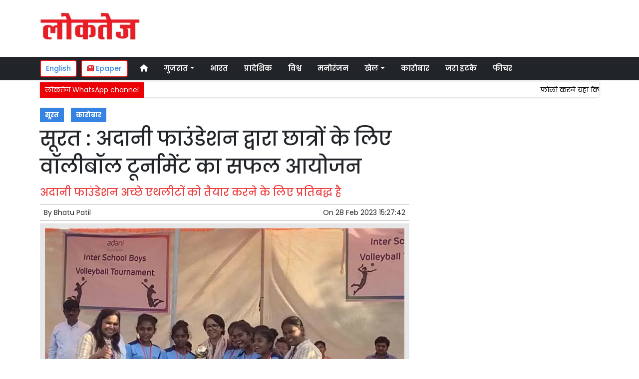

--- FILE ---
content_type: text/html; charset=UTF-8
request_url: https://www.loktej.com/article/90098/successful-organization-of-volleyball-tournament-for-students-by-surat-adani
body_size: 12509
content:
<!DOCTYPE html>   <html lang="hi">     <head>         <meta charset="UTF-8" />                   <meta http-equiv="Content-Type" content="text/html; charset=UTF-8" />                      <meta name="viewport" content="width=device-width, initial-scale=1">         <meta name="csrf-param" content="_csrf"> <meta name="csrf-token" content="AetmL7wA1y3rSAIxQNwH2AU91dryqgoh1ahRNmvdfHZ03xAWxkLjGox5UlAp5XHvcmuktLCYYnS42wAOCO0KAg==">         <title>सूरत : अदानी फाउंडेशन द्वारा छात्रों के लिए वॉलीबॉल टूर्नामेंट का सफल आयोजन  | Loktej सूरत, कारोबार News - Loktej</title>                  <!-- <link href="/resources//3rdparty/fontawesome-free-5.2.0-web/css/all.min.css" rel="Stylesheet" /> -->         <!-- <link href="/resources//3rdparty/fontawesome-free-5.15.4-web/css/all.min.css" rel="Stylesheet" /> -->                                    <meta property="og:locale" content="hi_IN"> <meta name="twitter:card" content="summary_large_image"> <meta name="description" content="भरूच जिले के नेत्रंग तहसिल में प्राथमिक विद्यालय के छात्रों के लिए वॉलीबॉल टूर्नामेंट आयोजित"> <meta name="keywords" content="Loktej News, सूरत, कारोबार News,Surat, Adani Foundation,सूरत, कारोबार"> <meta property="og:type" content="article"> <meta property="og:title" content="सूरत : अदानी फाउंडेशन द्वारा छात्रों के लिए वॉलीबॉल टूर्नामेंट का सफल आयोजन"> <meta property="og:description" content="भरूच जिले के नेत्रंग तहसिल में प्राथमिक विद्यालय के छात्रों के लिए वॉलीबॉल टूर्नामेंट आयोजित"> <meta property="og:image:alt" content="सूरत : अदानी फाउंडेशन द्वारा छात्रों के लिए वॉलीबॉल टूर्नामेंट का सफल आयोजन"> <meta property="twitter:url" content="https://www.loktej.com/article/90098/successful-organization-of-volleyball-tournament-for-students-by-surat-adani"> <meta name="twitter:title" content="सूरत : अदानी फाउंडेशन द्वारा छात्रों के लिए वॉलीबॉल टूर्नामेंट का सफल आयोजन"> <meta name="twitter:description" content="भरूच जिले के नेत्रंग तहसिल में प्राथमिक विद्यालय के छात्रों के लिए वॉलीबॉल टूर्नामेंट आयोजित"> <meta property="og:image" content="https://www.loktej.com/media-webp/c600x315/2023-02/story-28022023-b10.jpg"> <meta property="og:image:width" content="600"> <meta property="og:image:height" content="315"> <meta property="og:image:type" content="image/jpeg"> <meta name="twitter:image" content="https://www.loktej.com/media-webp/c876x438/2023-02/story-28022023-b10.jpg"> <meta property="article:modified_time" content="2023-02-28T15:27:42+05:30"> <meta name="twitter:label1" content="Est. reading time"> <meta name="twitter:data1" content="4 minutes"> <meta name="twitter:label2" content="Written By"> <meta name="twitter:data2" content="Bhatu Patil"> <meta property="og:url" content="https://www.loktej.com/article/90098/successful-organization-of-volleyball-tournament-for-students-by-surat-adani"> <link href="https://www.loktej.com/manifest.json" rel="manifest"> <link href="https://www.loktej.com/media-webp/2022-12/favicon.png" rel="icon"> <link type="application/rss+xml" href="https://www.loktej.com/rss" title="RSS Feed" rel="alternate"> <link href="https://www.loktej.com/article/90098/successful-organization-of-volleyball-tournament-for-students-by-surat-adani" rel="canonical"> <link href="https://fonts.googleapis.com" rel="DNS-prefetch"> <link href="https://fonts.googleapis.com" rel="preconnect"> <link href="https://fonts.gstatic.com" rel="dns-prefetch"> <link href="https://fonts.gstatic.com" rel="preconnect" crossorigin> <link href="https://fonts.googleapis.com/css?display=swap&amp;family=Poppins:regular,500,600,700|Poppins:regular,500,600,700" rel="preload" as="style" onload="this.onload=null;this.rel=&#039;stylesheet&#039;"> <link href="/resources//3rdparty/fontawesome-free-6.4.2-web/css/all.min.css" rel="prefetch" as="style" onload="this.onload=null;this.rel=&#039;stylesheet&#039;"> <link href="/assets/www.loktej.com-b.1.8.stylesheet.1717521200.css" rel="stylesheet"> <style>                    .socialwidget .format3 .twitter i{                     color:black !important;                   }                    .socialwidget .format1 .twitter,                    .socialwidget .format2 .twitter,                    .sharewidget .format1 .shareit.twitter,                    .sharewidget .format3 .shareit.twitter{                     background:black !important;                   }                                      .sharewidget .format2 .shareit.twitter{                     border-color:black !important;                     color:black !important;                   }                    .sharewidget .format2 .shareit.twitter:hover{                     background:black !important;                     color:white !important;                   }                    .share-clip-icons a:nth-child(2){                     background:black !important;                   }                                      </style>    <script type="application/ld+json">{"@context":"https:\/\/schema.org","@graph":[{"@type":"NewsMediaOrganization","name":"Loktej","email":"admin@example.com","url":"https:\/\/www.loktej.com\/","sameAs":["https:\/\/www.facebook.com\/LoktejOnline\/","https:\/\/twitter.com\/loktej","https:\/\/www.instagram.com\/loktejonline","https:\/\/www.youtube.com\/c\/loktejonline"],"@id":"https:\/\/www.loktej.com\/#organization"},{"@type":"BreadcrumbList","itemListElement":[{"@type":"ListItem","position":1,"name":"Home","item":"https:\/\/www.loktej.com\/"},{"@type":"ListItem","position":2,"name":"सूरत : अदानी फाउंडेशन द्वारा छात्रों के लिए वॉलीबॉल टूर्नामेंट का सफल आयोजन","item":"https:\/\/www.loktej.com\/article\/90098\/successful-organization-of-volleyball-tournament-for-students-by-surat-adani"}],"@id":"https:\/\/www.loktej.com\/article\/90098\/successful-organization-of-volleyball-tournament-for-students-by-surat-adani\/#breadcrumb"},{"@type":"WebSite","url":"https:\/\/www.loktej.com\/","inLanguage":"hi","publisher":{"@id":"https:\/\/www.loktej.com\/#organization"},"@id":"https:\/\/www.loktej.com\/#website"},{"@type":"WebPage","name":"सूरत : अदानी फाउंडेशन द्वारा छात्रों के लिए वॉलीबॉल टूर्नामेंट का सफल आयोजन  | Loktej सूरत, कारोबार News","url":"https:\/\/www.loktej.com\/article\/90098\/successful-organization-of-volleyball-tournament-for-students-by-surat-adani","inLanguage":"hi","potentialAction":{"@type":"ReadAction","target":"https:\/\/www.loktej.com\/article\/90098\/successful-organization-of-volleyball-tournament-for-students-by-surat-adani"},"publisher":{"@id":"https:\/\/www.loktej.com\/#organization"},"breadcrumb":{"@id":"https:\/\/www.loktej.com\/article\/90098\/successful-organization-of-volleyball-tournament-for-students-by-surat-adani\/#breadcrumb"},"isPartOf":{"@id":"https:\/\/www.loktej.com\/#website"},"primaryImageOfPage":{"@id":"https:\/\/www.loktej.com\/article\/90098\/successful-organization-of-volleyball-tournament-for-students-by-surat-adani\/#image"},"@id":"https:\/\/www.loktej.com\/article\/90098\/successful-organization-of-volleyball-tournament-for-students-by-surat-adani\/#webpage"},{"@type":"ImageObject","caption":"सूरत : अदानी फाउंडेशन द्वारा छात्रों के लिए वॉलीबॉल टूर्नामेंट का सफल आयोजन  | Loktej सूरत, कारोबार News","url":"https:\/\/www.loktej.com\/article\/90098\/successful-organization-of-volleyball-tournament-for-students-by-surat-adani","contentUrl":"https:\/\/www.loktej.com\/media\/2023-02\/story-28022023-b10.jpg","@id":"https:\/\/www.loktej.com\/article\/90098\/successful-organization-of-volleyball-tournament-for-students-by-surat-adani\/#image"},{"@type":"Person","name":"Bhatu Patil","url":"https:\/\/www.loktej.com\/author\/4\/bhatu-patil","@id":"https:\/\/www.loktej.com\/article\/90098\/successful-organization-of-volleyball-tournament-for-students-by-surat-adani\/#\/schema\/person\/a87ff679a2f3e71d9181a67b7542122c"},{"@type":"NewsArticle","headline":"सूरत : अदानी फाउंडेशन द्वारा छात्रों के लिए वॉलीबॉल टूर्नामेंट का सफल आयोजन  | Loktej सूरत, कारोबार News","url":"https:\/\/www.loktej.com\/article\/90098\/successful-organization-of-volleyball-tournament-for-students-by-surat-adani","dateCreated":"2023-02-28T14:21:56+05:30","dateModified":"2023-02-28T15:27:42+05:30","datePublished":"2023-02-28T15:27:42+05:30","author":{"@type":"Person","name":"Bhatu Patil","url":"https:\/\/www.loktej.com\/author\/4\/bhatu-patil","@id":"https:\/\/www.loktej.com\/article\/90098\/successful-organization-of-volleyball-tournament-for-students-by-surat-adani\/#\/schema\/person\/a87ff679a2f3e71d9181a67b7542122c"},"keywords":["Loktej News"," सूरत"," कारोबार News","Surat"," Adani Foundation","सूरत"," कारोबार"],"inLanguage":"hi","publisher":{"@id":"https:\/\/www.loktej.com\/#organization"},"isPartOf":{"@id":"https:\/\/www.loktej.com\/article\/90098\/successful-organization-of-volleyball-tournament-for-students-by-surat-adani\/#webpage"},"image":[{"@type":"ImageObject","contentUrl":"https:\/\/www.loktej.com\/media\/c1200x628\/2023-02\/story-28022023-b10.jpg","url":"https:\/\/www.loktej.com\/article\/90098\/successful-organization-of-volleyball-tournament-for-students-by-surat-adani","caption":"सूरत : अदानी फाउंडेशन द्वारा छात्रों के लिए वॉलीबॉल टूर्नामेंट का सफल आयोजन","width":1200,"height":628},{"@type":"ImageObject","contentUrl":"https:\/\/www.loktej.com\/media\/c1600x900\/2023-02\/story-28022023-b10.jpg","url":"https:\/\/www.loktej.com\/article\/90098\/successful-organization-of-volleyball-tournament-for-students-by-surat-adani","caption":"सूरत : अदानी फाउंडेशन द्वारा छात्रों के लिए वॉलीबॉल टूर्नामेंट का सफल आयोजन","width":1600,"height":900}],"@id":"https:\/\/www.loktej.com\/article\/90098\/successful-organization-of-volleyball-tournament-for-students-by-surat-adani\/#newsarticle"}]}</script>                                    <style media="print">             .hide_on_print{                 display:none;             }         </style>                                                                           <meta property="fb:pages" content="151703072747" />        <style> .node_title{   line-height: 3.5rem;    }   .node_subtitle{ font-size: 1.3rem;  line-height:2rem !important; } .node_description{ color: #ec3f40; font-weight:500; } @media(max-width:768px){   .node_title{     font-size:20px; line-height: 2rem; font-weight:600;   }   .node_subtitle{     font-size:18px; line-height:1.7rem !important;   }   .node_description{     font-size:16px;   } } .postdisplay_image figure{   padding:10px;   background:rgba(230,230,230,1);   text-align: center; } .postdisplay_image figure figcaption{   padding-top:10px; } </style> <style> .main-navigation{   border:none; } .site-header{   box-shadow: none; } .navigationbar .navbar{   padding:0px; } .ticker{   box-shadow: 0px 0px 5px rgba(0,0,0,0.2);   } .navbar-brand img{   background:white;   width:170px;   padding:5px;   border-radius: 5px; } .navbar-light .navbar-toggler {   border: 1px solid rgba(0,0,0,.5);   background-color: rgba(0,0,0,.1); } .navbar-light .navbar-toggler-icon {   background-image: url("data:image/svg+xml,%3csvg viewBox='0 0 30 30' xmlns='http://www.w3.org/2000/svg'%3e%3cpath stroke='rgba(0, 0, 0, 0.5)' stroke-width='2' stroke-linecap='round' stroke-miterlimit='10' d='M4 7h22M4 15h22M4 23h22'/%3e%3c/svg%3e"); } .mobile-nav{   font-weight: 500; }     </style>  <style> .foot-menu ul{   list-style: none;   padding:0px;   margin:0px;   text-align:center;   font-size:1.2em; } .foot-menu li{   display: inline-block;   padding:10px; } </style>    </head>                        <body class="pg-router-v1 user-guest    post-display post-display-90098 post-display-category-4840 post-display-category-5214 post-display-tag-4753 post-display-tag-5853 post-display-author-4">                                                                                                                                           <div id="progress" style=" display:none;              background-color:white; width:150px; padding:10px;               text-align:center; position:fixed;              left:45%; top:45%; box-shadow: 0px 0px 5px rgba(0,0,0,0.5); z-index:3333333              ">             <i class="fa fa-spin fa-cog"></i><br />                      </div>                  <section class="site-outer">             <header class="site-header">             <div class='r-f8uo bg-primary text-white d-block d-md-none' style=''><div class='container'><div class='row'><div class='d-xl-block col-xl-12'><div class='' style=''><div data-wid='w-0wcu' data-type='YXBwX21vZHVsZXNfcGFnZWJ1aWxkZXJfbnBsdWdpbnNfcGJ3aWRnZXRzX0hUTUxXaWRnZXQ=' data-widget-alias='htmlwidget' class='pbwidget w-0wcu htmlwidget text-center font1' style=''><div class='pbwidget-body'><a class="text-white" href="https://english.loktej.com">Click here to read Loktej in English</a></div></div></div></div></div></div></div><div class='r-5yzl p-1 d-none d-md-block' style=''><div class='container'><div class='row'><div class='d-lg-block col-lg-4 d-xl-block col-xl-4'><div class='' style=''><div data-wid='w-808h' data-type='YXBwX21vZHVsZXNfcGFnZWJ1aWxkZXJfbnBsdWdpbnNfcGJ3aWRnZXRzX0ltYWdlV2lkZ2V0' data-widget-alias='imagewidget' class='pbwidget w-808h imagewidget pt-3 text-center text-lg-left site-logo' style=''><div class='pbwidget-body'><a href="/" target="_self"><img src="https://epaper.loktej.com/media-webp/200/2021-10/loktej-white-sm.png" alt="Loktej Logo" loading="lazy"></a></div></div></div></div><div class='d-none d-sm-none d-md-block col-md-12 d-lg-block col-lg-8 d-xl-block col-xl-8'><div class='' style=''><div data-wid='w-qaav' data-type='YXBwX21vZHVsZXNfcGFnZWJ1aWxkZXJfbnBsdWdpbnNfcGJ3aWRnZXRzX0hUTUxXaWRnZXQ=' data-widget-alias='htmlwidget' class='pbwidget w-qaav htmlwidget' style=''><div class='pbwidget-body'>  <!-- 728 x 90 Header Ads -->  <ins class="adsbygoogle"       style="display:inline-block;width:728px;height:90px"       data-ad-client="ca-pub-4360529333467473"       data-ad-slot="6608720088"></ins>  </div></div></div></div></div></div></div><div class='r-7v17 main-navigation bg-dark d-none d-md-block' style=' '><div class='container'><div class='row'><div class='d-md-block col-md-12'><div class='' style=''><div data-wid='w-nv6u' data-type='YXBwX25wbHVnaW5zX3Bid2lkZ2V0c19OYXZpZ2F0aW9uQmFy' data-widget-alias='navigationbar' class='pbwidget w-nv6u navigationbar font1' style=''><div class='pbwidget-body'><style>     #navbar697a9823843de{                 background-color:# ;     }     #navbar697a9823843de .nav-link, #navbar697a9823843de .navbar-brand{         color:#ffffff ;     } </style>   <nav id="navbar697a9823843de" class="navbar navbar-expand-md   navbar-light">         <a class="navbar-brand        d-md-none" href="https://www.loktej.com/">         <img src="https://epaper.loktej.com/media-webp/200/2021-10/loktej-white-sm.png" alt="Loktej">    </a>         <button class="navbar-toggler" type="button" data-toggle="collapse" data-target="#menunavbar697a9823843de" aria-controls="menunavbar697a9823843de" aria-expanded="false" aria-label="Toggle navigation">       <span class="navbar-toggler-icon"></span>     </button>     <div class="collapse navbar-collapse" id="menunavbar697a9823843de">       <ul class="navbar-nav mr-auto">                  <li class="nav-item ml-3"><a class="nav-link" target="_self" href="/"><i class="fas fa-home"></i></a></li><li class='nav-item  ml-3'><a class="nav-link dropdown-toggle" id="navbarDropdown1" role="button" data-toggle="dropdown" aria-haspopup="true" aria-expanded="false"  target='_self'  href='/category/4503/gujarat-news'>गुजरात<span class='caret'></span></a><ul class="dropdown-menu" aria-labelledby="navbarDropdown1"><li><a class="dropdown-item" target="_self" href="/category/4503/gujarat-news">गुजरात</a></li><li><a class="dropdown-item" target="_self" href="/category/4840/surat-news">सूरत</a></li><li><a class="dropdown-item" target="_self" href="/category/5803/adhmedabad-news">अहमदाबाद</a></li><li><a class="dropdown-item" target="_self" href="/category/5823/rajkot-news">राजकोट</a></li><li><a class="dropdown-item" target="_self" href="/category/5830/vadodara-news">वड़ोदरा</a></li></ul></li><li class="nav-item ml-3"><a class="nav-link" target="_self" href="/category/5518/india">भारत</a></li><li class="nav-item ml-3"><a class="nav-link" target="_self" href="/category/5581/regional">प्रादेशिक</a></li><li class="nav-item ml-3"><a class="nav-link" target="_self" href="/category/5715/world">विश्व</a></li><li class="nav-item ml-3"><a class="nav-link" target="_self" href="/category/5013/entertainment">मनोरंजन</a></li><li class='nav-item  ml-3'><a class="nav-link dropdown-toggle" id="navbarDropdown6" role="button" data-toggle="dropdown" aria-haspopup="true" aria-expanded="false"  target='_self'  href='/category/5169/sports'>खेल<span class='caret'></span></a><ul class="dropdown-menu" aria-labelledby="navbarDropdown6"><li><a class="dropdown-item" target="_self" href="/category/5169/sports">खेल</a></li><li><a class="dropdown-item" target="_self" href="/category/5754/cricket">क्रिकेट</a></li></ul></li><li class="nav-item ml-3"><a class="nav-link" target="_self" href="/category/5214/business">कारोबार</a></li><li class="nav-item ml-3"><a class="nav-link" target="_self" href="/category/5307/weird-news">जरा हटके</a></li><li class="nav-item ml-3"><a class="nav-link" target="_self" href="/category/5384/feature-news">फीचर</a></li>      </ul>         </div> </nav>             </div></div></div></div></div></div></div><div class='r-wiqq bg-white shadow d-block d-md-none mobile-nav' style=''><div class='container'><div class='row'><div class='d-xl-block col-xl-12'><div class='' style=''><div data-wid='w-bzbo' data-type='YXBwX25wbHVnaW5zX3Bid2lkZ2V0c19OYXZpZ2F0aW9uQmFy' data-widget-alias='navigationbar' class='pbwidget w-bzbo navigationbar font1' style=''><div class='pbwidget-body'><style>     #navbar697a982384512{                 background-color:# ;     }     #navbar697a982384512 .nav-link, #navbar697a982384512 .navbar-brand{         color:#000000 ;     } </style>   <nav id="navbar697a982384512" class="navbar navbar-expand-md   navbar-light">         <a class="navbar-brand        d-md-none" href="https://www.loktej.com/">         <img src="https://epaper.loktej.com/media-webp/200/2021-10/loktej-white-sm.png" alt="Loktej">    </a>         <button class="navbar-toggler" type="button" data-toggle="collapse" data-target="#menunavbar697a982384512" aria-controls="menunavbar697a982384512" aria-expanded="false" aria-label="Toggle navigation">       <span class="navbar-toggler-icon"></span>     </button>     <div class="collapse navbar-collapse" id="menunavbar697a982384512">       <ul class="navbar-nav mr-auto">                  <li class="nav-item ml-3"><a class="nav-link" target="_self" href="/"><i class="fas fa-home"></i></a></li><li class='nav-item  ml-3'><a class="nav-link dropdown-toggle" id="navbarDropdown1" role="button" data-toggle="dropdown" aria-haspopup="true" aria-expanded="false"  target='_self'  href='/category/4503/gujarat-news'>गुजरात<span class='caret'></span></a><ul class="dropdown-menu" aria-labelledby="navbarDropdown1"><li><a class="dropdown-item" target="_self" href="/category/4503/gujarat-news">गुजरात</a></li><li><a class="dropdown-item" target="_self" href="/category/4840/surat-news">सूरत</a></li><li><a class="dropdown-item" target="_self" href="/category/5803/adhmedabad-news">अहमदाबाद</a></li><li><a class="dropdown-item" target="_self" href="/category/5823/rajkot-news">राजकोट</a></li><li><a class="dropdown-item" target="_self" href="/category/5830/vadodara-news">वड़ोदरा</a></li></ul></li><li class="nav-item ml-3"><a class="nav-link" target="_self" href="/category/5518/india">भारत</a></li><li class="nav-item ml-3"><a class="nav-link" target="_self" href="/category/5581/regional">प्रादेशिक</a></li><li class="nav-item ml-3"><a class="nav-link" target="_self" href="/category/5715/world">विश्व</a></li><li class="nav-item ml-3"><a class="nav-link" target="_self" href="/category/5013/entertainment">मनोरंजन</a></li><li class='nav-item  ml-3'><a class="nav-link dropdown-toggle" id="navbarDropdown6" role="button" data-toggle="dropdown" aria-haspopup="true" aria-expanded="false"  target='_self'  href='/category/5169/sports'>खेल<span class='caret'></span></a><ul class="dropdown-menu" aria-labelledby="navbarDropdown6"><li><a class="dropdown-item" target="_self" href="/category/5169/sports">खेल</a></li><li><a class="dropdown-item" target="_self" href="/category/5754/cricket">क्रिकेट</a></li></ul></li><li class="nav-item ml-3"><a class="nav-link" target="_self" href="/category/5214/business">कारोबार</a></li><li class="nav-item ml-3"><a class="nav-link" target="_self" href="/category/5307/weird-news">जरा हटके</a></li><li class="nav-item ml-3"><a class="nav-link" target="_self" href="/category/5384/feature-news">फीचर</a></li>      </ul>         </div> </nav>             </div></div><div data-wid='w-f5iq' data-type='YXBwX21vZHVsZXNfcGFnZWJ1aWxkZXJfbnBsdWdpbnNfcGJ3aWRnZXRzX0hUTUxXaWRnZXQ=' data-widget-alias='htmlwidget' class='pbwidget w-f5iq htmlwidget' style=''><div class='pbwidget-body'>  <a class="epaper-link2" href="https://epaper.loktej.com">  <i class="fas fa-newspaper"></i> Epaper</a>            <a class="lang-link2 mr-2  d-none d-md-block" href="https://english.loktej.com">  English</a>  </div></div></div></div></div></div></div><div class='container r-j9rn mt-1' style=''><div class=''><div class='row'><div class='d-xl-block col-xl-12'><div class='' style=''><div data-wid='w-l7yh' data-type='YXBwX21vZHVsZXNfdGlja2VyX25wbHVnaW5zX3Bid2lkZ2V0c19UaWNrZXI=' data-widget-alias='ticker' class='pbwidget w-l7yh ticker font2' style=''><div class='pbwidget-body'>   <style> .mcq697a982384ceb a:hover{     background-color:#ffffff;     color:#000000; }  </style>      <div class="news mcq697a982384ceb" style="background-color:#ffffff;">         <span class="ticker_label" style="background-color: #eb0005; color: #ffffff;">लोकतेज WhatsApp channel</span>                   <div class="marquee marquee_mcq697a982384ceb">                                     <a style="color:#000000" target="_blank" href="https://whatsapp.com/channel/0029VaBHCZL6GcGMRjvkG208">फोलो करने यहां क्लिक करें</a>                                   </div>     </div>    </div></div></div></div></div></div></div>            </header>             <main class="site-content">                                  <div class='container r-vk0s mt-3' style=''><div class=''><div class='row'><div class='d-md-block col-md-8'><div class='' style=''><div data-wid='w-2fwk' data-type='YXBwX21vZHVsZXNfcG9zdF9ucGx1Z2luc19wYndpZGdldHNfUG9zdERpc3BsYXlfQ2F0ZWdvcmllcw==' data-widget-alias='postdisplay_categories' class='pbwidget w-2fwk postdisplay_categories' style=''><div class='pbwidget-body'><span></span> <a href="/category/4840/surat-news">सूरत</a> <a href="/category/5214/business">कारोबार</a></div></div><div data-wid='w-l543' data-type='YXBwX21vZHVsZXNfcG9zdF9ucGx1Z2luc19wYndpZGdldHNfUG9zdERpc3BsYXlfVGl0bGU=' data-widget-alias='postdisplay_title' class='pbwidget w-l543 postdisplay_title h1' style=''><div class='pbwidget-body'><h1 class='tag_h1 node_title'>सूरत : अदानी फाउंडेशन द्वारा छात्रों के लिए वॉलीबॉल टूर्नामेंट का सफल आयोजन</h1></div></div><div data-wid='w-6h4y' data-type='YXBwX21vZHVsZXNfcG9zdF9ucGx1Z2luc19wYndpZGdldHNfUG9zdERpc3BsYXlfU3VidGl0bGU=' data-widget-alias='postdisplay_subtitle' class='pbwidget w-6h4y postdisplay_subtitle' style=''><div class='pbwidget-body'><h2 class='tag_h2 node_subtitle'>अदानी फाउंडेशन अच्छे एथलीटों को तैयार करने के लिए प्रतिबद्ध है</h2></div></div><div class='r-zbr7 post-meta pt-1pb-1 pl-2 pr-2' style=''><div><div class='row'><div class='d-md-block col-md-6'><div class='' style=''><div data-wid='w-ckx7' data-type='YXBwX21vZHVsZXNfcG9zdF9ucGx1Z2luc19wYndpZGdldHNfUG9zdERpc3BsYXlfQXV0aG9y' data-widget-alias='postdisplay_author' class='pbwidget w-ckx7 postdisplay_author' style=''><div class='pbwidget-body'>            By  <a href="/author/4/bhatu-patil">Bhatu Patil</a>             </div></div></div></div><div class='d-md-block col-md-6'><div class='' style=''><div data-wid='w-yd9z' data-type='YXBwX21vZHVsZXNfcG9zdF9ucGx1Z2luc19wYndpZGdldHNfUG9zdERpc3BsYXlfRGF0ZQ==' data-widget-alias='postdisplay_date' class='pbwidget w-yd9z postdisplay_date text-right' style=''><div class='pbwidget-body'>On  <time datetime='2023-02-28T15:27:42+05:30'>28 Feb 2023 15:27:42</time></div></div></div></div></div></div></div><div data-wid='w-knyu' data-type='YXBwX21vZHVsZXNfcG9zdF9ucGx1Z2luc19wYndpZGdldHNfUG9zdERpc3BsYXlfSW1hZ2U=' data-widget-alias='postdisplay_image' class='pbwidget w-knyu postdisplay_image' style=''><div class='pbwidget-body'>                <div id="f697a98237608b_fimage">             <figure class="image">                                   <img                                  srcset="https://www.loktej.com/media-webp/576/2023-02/story-28022023-b10.jpg 576w,                      https://www.loktej.com/media-webp/768/2023-02/story-28022023-b10.jpg 768w,                      https://www.loktej.com/media-webp/992/2023-02/story-28022023-b10.jpg 992w,                      https://www.loktej.com/media-webp/1200/2023-02/story-28022023-b10.jpg 1200w"                  sizes="(max-width: 575px) 100vw,                      (min-width: 576px) 100vw,                      (min-width: 768px) 100vw,                      (min-width: 992px) 100vw,                      (min-width: 1200px) 100vw"                                                                               loading="lazy"                                                                                                                          fetchpriority="high"                                          src=""                  data-url="https://www.loktej.com/media-webp/c300x200/2023-02/story-28022023-b10.jpg"                  alt="सूरत : अदानी फाउंडेशन द्वारा छात्रों के लिए वॉलीबॉल टूर्नामेंट का सफल आयोजन" />                                                 <figcaption></figcaption>             </figure>         </div>                                           </div></div><div data-wid='w-86fx' data-type='YXBwX21vZHVsZXNfcG9zdF9ucGx1Z2luc19wYndpZGdldHNfUG9zdERpc3BsYXlfRGVzY3JpcHRpb24=' data-widget-alias='postdisplay_description' class='pbwidget w-86fx postdisplay_description' style=''><div class='pbwidget-body'><p class='tag_p node_description'>भरूच जिले के नेत्रंग तहसिल में प्राथमिक विद्यालय के छात्रों के लिए वॉलीबॉल टूर्नामेंट आयोजित</p></div></div><div data-wid='w-39jk' data-type='YXBwX21vZHVsZXNfcmV1c2FibGVfbnBsdWdpbnNfcGJ3aWRnZXRzX1JldXNhYmxlQ29tcG9uZW50V2lkZ2V0' data-widget-alias='reusablecomponentwidget' class='pbwidget w-39jk reusablecomponentwidget' style=''><div class='pbwidget-body'></div></div><div data-wid='w-noku' data-type='YXBwX21vZHVsZXNfcG9zdF9ucGx1Z2luc19wYndpZGdldHNfUG9zdERpc3BsYXlfQ29udGVudA==' data-widget-alias='postdisplay_content' class='pbwidget w-noku postdisplay_content' style=''><div class='pbwidget-body'><div class='postdisplay_content_inside postdisplay_content_inside_697a982377028'><p>अदानी फाउंडेशन, दाहेज पिछले तीन सालों से वॉलीबॉल टूर्नामेंट आयोजित कर रहा है। इस वर्ष भी वागरा तहसिल के दहेज क्षेत्र और आदिवासी बाहुल नेत्रंग तहसिल में वॉलीबॉल टूर्नामेंट का आयोजन किया गया था।</p>  <p>जिला प्राथमिक शिक्षा अधिकारी और ब्लॉक समन्वयक कार्यालय के सहयोग से पहली बार नेत्रंग तहसिल के जुनीजामुनी प्राथमिक विद्यालय के मैदान में आयोजित वॉलीबॉल टूर्नामेंट में तहसिल के लड़के और लड़कियों की 30 टीमों के 200 से अधिक खिलाड़ियों ने &nbsp;भाग लिया।&nbsp;</p>  <p>लड़कियों का फाइनल मैच वनखुटा और हाथाकुंडी प्राइमरी स्कूल के बीच खेला गया, जिसमें वनखुटा की लड़कियों की टीम विजयी रही। जबकि लड़कों का फाइनल मैच जुनीजामुनि और हाथाकुंडी के बीच खेला गया, जिसमें जुनिजामुनी प्राइमरी स्कूल की टीम विजयी हुई। फाइनल में विजेता और उपविजेता ट्रॉफी के साथ-साथ व्यक्तिगत सर्वश्रेष्ठ निशानेबाज और सर्वश्रेष्ठ डिफेंडर ट्राफियां पुरस्कार भी दिए गए।</p>  <p>फाइनल मैच के बाद पुरस्कार वितरण अदानी पेट्रोनेट दहेज पोर्ट के एचआर हेड &nbsp;शैलेश सिंह, ग्राम प्रधान चंदूभाई चौधरी, पटवारी विपुल चौधरी, बी.आर.सी. हिरेन पटेल, सीएसआर प्रमुख, अदानी फाउंडेशन, दहेज सुश्री उषा मिश्रा के हाथों से किया गया।&nbsp;</p>  <p>प्रतिभागी स्कूलों के शिक्षकों ने कहा कि आदिवासी अंचल में पहली बार आयोजित होने वाला यह टूर्नामेंट क्षेत्र के बच्चों के लिए वरदान साबित होगा। क्योंकि इस क्षेत्र के बच्चे खेल के क्षेत्र में काफी उत्साहित रहते हैं जिन्हें मौका मिला है उन्होंने अच्छे नतीजे दिए हैं।</p>  <p>अगर सही अवसर और मार्गदर्शन दिया जाए तो आदिवासी क्षेत्रों के बच्चे खेलों में बहुत आगे तक जा सकते हैं। अदानी फाउंडेशन का उद्देश्य इस तरह की गतिविधियों के माध्यम से अच्छे खिलाड़ियों को अवसर देना और ग्रामीण क्षेत्रों के बच्चों को खेलों में आगे आने में मदद करना है।</p>  <p>अदानी फाउंडेशन अच्छे एथलीटों को तैयार करके और उनकी प्रतिभा को आगे लाकर आदिवासी क्षेत्रों में खेल भावना को बढ़ावा देने और खेलों के बारे में जागरूकता पैदा करने के लिए प्रतिबद्ध है।</p><div class="pagination-outer"></div></div></div></div><div data-wid='w-k76b' data-type='YXBwX21vZHVsZXNfcmV1c2FibGVfbnBsdWdpbnNfcGJ3aWRnZXRzX1JldXNhYmxlQ29tcG9uZW50V2lkZ2V0' data-widget-alias='reusablecomponentwidget' class='pbwidget w-k76b reusablecomponentwidget' style=''><div class='pbwidget-body'></div></div><div data-wid='w-c38q' data-type='YXBwX21vZHVsZXNfcmV1c2FibGVfbnBsdWdpbnNfcGJ3aWRnZXRzX1JldXNhYmxlQ29tcG9uZW50V2lkZ2V0' data-widget-alias='reusablecomponentwidget' class='pbwidget w-c38q reusablecomponentwidget' style=''><div class='pbwidget-body'></div></div><div data-wid='w-8fy5' data-type='YXBwX21vZHVsZXNfcmV1c2FibGVfbnBsdWdpbnNfcGJ3aWRnZXRzX1JldXNhYmxlQ29tcG9uZW50V2lkZ2V0' data-widget-alias='reusablecomponentwidget' class='pbwidget w-8fy5 reusablecomponentwidget' style=''><div class='pbwidget-body'></div></div><div data-wid='w-ec3p' data-type='YXBwX21vZHVsZXNfcmV1c2FibGVfbnBsdWdpbnNfcGJ3aWRnZXRzX1JldXNhYmxlQ29tcG9uZW50V2lkZ2V0' data-widget-alias='reusablecomponentwidget' class='pbwidget w-ec3p reusablecomponentwidget' style=''><div class='pbwidget-body'></div></div><div data-wid='w-61pf' data-type='YXBwX25wbHVnaW5zX3Bid2lkZ2V0c19TaGFyZVdpZGdldA==' data-widget-alias='sharewidget' class='pbwidget w-61pf sharewidget mb-4' style=''><div class='pbwidget-body'>          <div class="shareit_outer d-print-none format1">                                                                                   <a target="_blank"  style='font-size:30px' href="https://www.facebook.com/sharer/sharer.php?u=https://www.loktej.com/article/90098/successful-organization-of-volleyball-tournament-for-students-by-surat-adani"   class="shareit facebook">                 <i class="fa-brands fa-facebook-f"></i>             </a>                                                                                                                            <a target="_blank"  style='font-size:30px' href="https://twitter.com/intent/tweet?text=%E0%A4%B8%E0%A5%82%E0%A4%B0%E0%A4%A4+%3A+%E0%A4%85%E0%A4%A6%E0%A4%BE%E0%A4%A8%E0%A5%80+%E0%A4%AB%E0%A4%BE%E0%A4%89%E0%A4%82%E0%A4%A1%E0%A5%87%E0%A4%B6%E0%A4%A8+%E0%A4%A6%E0%A5%8D%E0%A4%B5%E0%A4%BE%E0%A4%B0%E0%A4%BE+%E0%A4%9B%E0%A4%BE%E0%A4%A4%E0%A5%8D%E0%A4%B0%E0%A5%8B%E0%A4%82+%E0%A4%95%E0%A5%87+%E0%A4%B2%E0%A4%BF%E0%A4%8F+%E0%A4%B5%E0%A5%89%E0%A4%B2%E0%A5%80%E0%A4%AC%E0%A5%89%E0%A4%B2+%E0%A4%9F%E0%A5%82%E0%A4%B0%E0%A5%8D%E0%A4%A8%E0%A4%BE%E0%A4%AE%E0%A5%87%E0%A4%82%E0%A4%9F+%E0%A4%95%E0%A4%BE+%E0%A4%B8%E0%A4%AB%E0%A4%B2+%E0%A4%86%E0%A4%AF%E0%A5%8B%E0%A4%9C%E0%A4%A8++%7C+Loktej+%E0%A4%B8%E0%A5%82%E0%A4%B0%E0%A4%A4%2C+%E0%A4%95%E0%A4%BE%E0%A4%B0%E0%A5%8B%E0%A4%AC%E0%A4%BE%E0%A4%B0+News+https://www.loktej.com/article/90098/successful-organization-of-volleyball-tournament-for-students-by-surat-adani"   class="shareit twitter">                 <i class="fa-brands fa-x-twitter"></i>             </a>                                                                                                               <a target="_blank"  style='font-size:30px' href="whatsapp://send?text=%E0%A4%B8%E0%A5%82%E0%A4%B0%E0%A4%A4+%3A+%E0%A4%85%E0%A4%A6%E0%A4%BE%E0%A4%A8%E0%A5%80+%E0%A4%AB%E0%A4%BE%E0%A4%89%E0%A4%82%E0%A4%A1%E0%A5%87%E0%A4%B6%E0%A4%A8+%E0%A4%A6%E0%A5%8D%E0%A4%B5%E0%A4%BE%E0%A4%B0%E0%A4%BE+%E0%A4%9B%E0%A4%BE%E0%A4%A4%E0%A5%8D%E0%A4%B0%E0%A5%8B%E0%A4%82+%E0%A4%95%E0%A5%87+%E0%A4%B2%E0%A4%BF%E0%A4%8F+%E0%A4%B5%E0%A5%89%E0%A4%B2%E0%A5%80%E0%A4%AC%E0%A5%89%E0%A4%B2+%E0%A4%9F%E0%A5%82%E0%A4%B0%E0%A5%8D%E0%A4%A8%E0%A4%BE%E0%A4%AE%E0%A5%87%E0%A4%82%E0%A4%9F+%E0%A4%95%E0%A4%BE+%E0%A4%B8%E0%A4%AB%E0%A4%B2+%E0%A4%86%E0%A4%AF%E0%A5%8B%E0%A4%9C%E0%A4%A8++%7C+Loktej+%E0%A4%B8%E0%A5%82%E0%A4%B0%E0%A4%A4%2C+%E0%A4%95%E0%A4%BE%E0%A4%B0%E0%A5%8B%E0%A4%AC%E0%A4%BE%E0%A4%B0+News+https%3A%2F%2Fwww.loktej.com%2Farticle%2F90098%2Fsuccessful-organization-of-volleyball-tournament-for-students-by-surat-adani"   class="shareit whatsapp wa1 wa d-md-none">                 <i class="fa-brands fa-whatsapp"></i>             </a>               <a target="_blank"  style='font-size:30px' href="https://web.whatsapp.com/send?text=%E0%A4%B8%E0%A5%82%E0%A4%B0%E0%A4%A4+%3A+%E0%A4%85%E0%A4%A6%E0%A4%BE%E0%A4%A8%E0%A5%80+%E0%A4%AB%E0%A4%BE%E0%A4%89%E0%A4%82%E0%A4%A1%E0%A5%87%E0%A4%B6%E0%A4%A8+%E0%A4%A6%E0%A5%8D%E0%A4%B5%E0%A4%BE%E0%A4%B0%E0%A4%BE+%E0%A4%9B%E0%A4%BE%E0%A4%A4%E0%A5%8D%E0%A4%B0%E0%A5%8B%E0%A4%82+%E0%A4%95%E0%A5%87+%E0%A4%B2%E0%A4%BF%E0%A4%8F+%E0%A4%B5%E0%A5%89%E0%A4%B2%E0%A5%80%E0%A4%AC%E0%A5%89%E0%A4%B2+%E0%A4%9F%E0%A5%82%E0%A4%B0%E0%A5%8D%E0%A4%A8%E0%A4%BE%E0%A4%AE%E0%A5%87%E0%A4%82%E0%A4%9F+%E0%A4%95%E0%A4%BE+%E0%A4%B8%E0%A4%AB%E0%A4%B2+%E0%A4%86%E0%A4%AF%E0%A5%8B%E0%A4%9C%E0%A4%A8++%7C+Loktej+%E0%A4%B8%E0%A5%82%E0%A4%B0%E0%A4%A4%2C+%E0%A4%95%E0%A4%BE%E0%A4%B0%E0%A5%8B%E0%A4%AC%E0%A4%BE%E0%A4%B0+News+https%3A%2F%2Fwww.loktej.com%2Farticle%2F90098%2Fsuccessful-organization-of-volleyball-tournament-for-students-by-surat-adani" class="shareit whatsapp wa2 wa d-none d-md-block">                 <i class="fa-brands fa-whatsapp"></i>             </a>                                                                                                                 <a target="_blank"  style='font-size:30px' href="https://www.linkedin.com/shareArticle?mini=true&url=https://www.loktej.com/article/90098/successful-organization-of-volleyball-tournament-for-students-by-surat-adani&title=%E0%A4%B8%E0%A5%82%E0%A4%B0%E0%A4%A4+%3A+%E0%A4%85%E0%A4%A6%E0%A4%BE%E0%A4%A8%E0%A5%80+%E0%A4%AB%E0%A4%BE%E0%A4%89%E0%A4%82%E0%A4%A1%E0%A5%87%E0%A4%B6%E0%A4%A8+%E0%A4%A6%E0%A5%8D%E0%A4%B5%E0%A4%BE%E0%A4%B0%E0%A4%BE+%E0%A4%9B%E0%A4%BE%E0%A4%A4%E0%A5%8D%E0%A4%B0%E0%A5%8B%E0%A4%82+%E0%A4%95%E0%A5%87+%E0%A4%B2%E0%A4%BF%E0%A4%8F+%E0%A4%B5%E0%A5%89%E0%A4%B2%E0%A5%80%E0%A4%AC%E0%A5%89%E0%A4%B2+%E0%A4%9F%E0%A5%82%E0%A4%B0%E0%A5%8D%E0%A4%A8%E0%A4%BE%E0%A4%AE%E0%A5%87%E0%A4%82%E0%A4%9F+%E0%A4%95%E0%A4%BE+%E0%A4%B8%E0%A4%AB%E0%A4%B2+%E0%A4%86%E0%A4%AF%E0%A5%8B%E0%A4%9C%E0%A4%A8++%7C+Loktej+%E0%A4%B8%E0%A5%82%E0%A4%B0%E0%A4%A4%2C+%E0%A4%95%E0%A4%BE%E0%A4%B0%E0%A5%8B%E0%A4%AC%E0%A4%BE%E0%A4%B0+News&summary=%E0%A4%B8%E0%A5%82%E0%A4%B0%E0%A4%A4+%3A+%E0%A4%85%E0%A4%A6%E0%A4%BE%E0%A4%A8%E0%A5%80+%E0%A4%AB%E0%A4%BE%E0%A4%89%E0%A4%82%E0%A4%A1%E0%A5%87%E0%A4%B6%E0%A4%A8+%E0%A4%A6%E0%A5%8D%E0%A4%B5%E0%A4%BE%E0%A4%B0%E0%A4%BE+%E0%A4%9B%E0%A4%BE%E0%A4%A4%E0%A5%8D%E0%A4%B0%E0%A5%8B%E0%A4%82+%E0%A4%95%E0%A5%87+%E0%A4%B2%E0%A4%BF%E0%A4%8F+%E0%A4%B5%E0%A5%89%E0%A4%B2%E0%A5%80%E0%A4%AC%E0%A5%89%E0%A4%B2+%E0%A4%9F%E0%A5%82%E0%A4%B0%E0%A5%8D%E0%A4%A8%E0%A4%BE%E0%A4%AE%E0%A5%87%E0%A4%82%E0%A4%9F+%E0%A4%95%E0%A4%BE+%E0%A4%B8%E0%A4%AB%E0%A4%B2+%E0%A4%86%E0%A4%AF%E0%A5%8B%E0%A4%9C%E0%A4%A8++%7C+Loktej+%E0%A4%B8%E0%A5%82%E0%A4%B0%E0%A4%A4%2C+%E0%A4%95%E0%A4%BE%E0%A4%B0%E0%A5%8B%E0%A4%AC%E0%A4%BE%E0%A4%B0+News - https://www.loktej.com/article/90098/successful-organization-of-volleyball-tournament-for-students-by-surat-adani&source="   class="shareit linkedin">                 <i class="fa-brands fa-linkedin-in"></i>             </a>                                                                                                                            <a target="_blank"  style='font-size:30px' href="https://t.me/share/url?url=https://www.loktej.com/article/90098/successful-organization-of-volleyball-tournament-for-students-by-surat-adani&text=%E0%A4%B8%E0%A5%82%E0%A4%B0%E0%A4%A4+%3A+%E0%A4%85%E0%A4%A6%E0%A4%BE%E0%A4%A8%E0%A5%80+%E0%A4%AB%E0%A4%BE%E0%A4%89%E0%A4%82%E0%A4%A1%E0%A5%87%E0%A4%B6%E0%A4%A8+%E0%A4%A6%E0%A5%8D%E0%A4%B5%E0%A4%BE%E0%A4%B0%E0%A4%BE+%E0%A4%9B%E0%A4%BE%E0%A4%A4%E0%A5%8D%E0%A4%B0%E0%A5%8B%E0%A4%82+%E0%A4%95%E0%A5%87+%E0%A4%B2%E0%A4%BF%E0%A4%8F+%E0%A4%B5%E0%A5%89%E0%A4%B2%E0%A5%80%E0%A4%AC%E0%A5%89%E0%A4%B2+%E0%A4%9F%E0%A5%82%E0%A4%B0%E0%A5%8D%E0%A4%A8%E0%A4%BE%E0%A4%AE%E0%A5%87%E0%A4%82%E0%A4%9F+%E0%A4%95%E0%A4%BE+%E0%A4%B8%E0%A4%AB%E0%A4%B2+%E0%A4%86%E0%A4%AF%E0%A5%8B%E0%A4%9C%E0%A4%A8++%7C+Loktej+%E0%A4%B8%E0%A5%82%E0%A4%B0%E0%A4%A4%2C+%E0%A4%95%E0%A4%BE%E0%A4%B0%E0%A5%8B%E0%A4%AC%E0%A4%BE%E0%A4%B0+News"   class="shareit telegram">                 <i class="fa-brands fa-telegram"></i>             </a>                                                                                                                            <a target="_blank"  style='font-size:30px' href="#"  onclick="window.print(); return false;" class="shareit print">                 <i class="fa-solid fa-print"></i>             </a>                                                                                                                            <a target="_blank"  style='font-size:30px' href="mailto:?Subject=सूरत : अदानी फाउंडेशन द्वारा छात्रों के लिए वॉलीबॉल टूर्नामेंट का सफल आयोजन  | Loktej सूरत, कारोबार News&body=https://www.loktej.com/article/90098/successful-organization-of-volleyball-tournament-for-students-by-surat-adani"   class="shareit email">                 <i class="fa-solid fa-envelope"></i>             </a>                                                                                                </div>         </div></div><div data-wid='w-5yhx' data-type='YXBwX21vZHVsZXNfcGFnZWJ1aWxkZXJfbnBsdWdpbnNfcGJ3aWRnZXRzX0hUTUxXaWRnZXQ=' data-widget-alias='htmlwidget' class='pbwidget w-5yhx htmlwidget text-center mb-4' style=''><div class='pbwidget-body'>  <a class="btn btn-light text-dark" target="_blank" href="https://news.google.com/publications/CAAqBwgKMPa2kAsw8bWkAw?ceid=IN:hi&oc=3">  Follow Us On  <img src="https://www.loktej.com/media-webp/c200x200/2023-03/g-news-google-news-logo.png" alt="Follow Us on Google NEws" width="100" />  </a></div></div><div data-wid='w-8tbh' data-type='YXBwX21vZHVsZXNfcG9zdF9ucGx1Z2luc19wYndpZGdldHNfUG9zdERpc3BsYXlfVGFncw==' data-widget-alias='postdisplay_tags' class='pbwidget w-8tbh postdisplay_tags mb-4' style=''><div class='pbwidget-body'><span>Tags: </span> <a href="/tag/4753/surat">Surat</a> <a href="/tag/5853/adani-foundation">Adani Foundation</a></div></div><div data-wid='w-k7cx' data-type='YXBwX21vZHVsZXNfcGFnZWJ1aWxkZXJfbnBsdWdpbnNfcGJ3aWRnZXRzX0hUTUxXaWRnZXQ=' data-widget-alias='htmlwidget' class='pbwidget w-k7cx htmlwidget' style=''><div class='pbwidget-body'>  <!-- 300 x 250 Ads -->  <ins class="adsbygoogle"       style="display:block"       data-ad-client="ca-pub-4360529333467473"       data-ad-slot="5059409664"       data-ad-format="auto"       data-full-width-responsive="true"></ins>  </div></div><div data-wid='w-45hl' data-type='YXBwX21vZHVsZXNfcG9zdF9ucGx1Z2luc19wYndpZGdldHNfUG9zdERpc3BsYXlfUmVsYXRlZFBvc3Q=' data-widget-alias='postdisplay_relatedpost' class='pbwidget w-45hl postdisplay_relatedpost mb-4 shadow-widget' style=''><h3 class='pbwidget-title'><span>Related Posts</span></h3><div class='pbwidget-body'><div class='row'> <div class="col-6 col-lg-3">     <div class="more-from-author">                 <a class="post-image" href="/article/145204/major-fire-in-surat-citylights-siddharth-residency-flat-blazes-due">             <img src="https://www.loktej.com/media-webp/c200x160/2026-01/b21012026-05.jpg"             loading='lazy'                         alt="सूरत: सिटीलाइट की सिद्धार्थ रेजीडेंसी में भीषण आग, फ्रिज में शॉर्ट सर्किट से धधका फ्लैट" />         </a>         <h4 class="post-title">             <a href="/article/145204/major-fire-in-surat-citylights-siddharth-residency-flat-blazes-due">                 सूरत: सिटीलाइट की सिद्धार्थ रेजीडेंसी में भीषण आग, फ्रिज में शॉर्ट सर्किट से धधका फ्लैट            </a>         </h4>         <time class="post-date" datetime="2026-01-21T19:58:40+05:30">Published On 21 Jan 2026 19:58:40</time>     </div> </div>           <div class="col-6 col-lg-3">     <div class="more-from-author">                 <a class="post-image" href="/article/145213/fear-of-major-corruption-in-surat-water-projects-worth-crores">             <img src="https://www.loktej.com/media-webp/c200x160/2026-01/b22012026-06.jpg"             loading='lazy'                         alt="सूरत : करोड़ों के पानी प्रोजेक्ट्स में बड़े भ्रष्टाचार की आशंका, दर्शन नायक ने मुख्यमंत्री से की उच्चस्तरीय जांच की मांग" />         </a>         <h4 class="post-title">             <a href="/article/145213/fear-of-major-corruption-in-surat-water-projects-worth-crores">                 सूरत : करोड़ों के पानी प्रोजेक्ट्स में बड़े भ्रष्टाचार की आशंका, दर्शन नायक ने मुख्यमंत्री से की उच्चस्तरीय जांच की मांग            </a>         </h4>         <time class="post-date" datetime="2026-01-22T19:28:56+05:30">Published On 22 Jan 2026 19:28:56</time>     </div> </div>           <div class="col-6 col-lg-3">     <div class="more-from-author">                 <a class="post-image" href="/article/145145/nri-marriage-awareness-seminar-organized-in-surat-public-university">             <img src="https://www.loktej.com/media-webp/c200x160/2026-01/b17012026-11.jpg"             loading='lazy'                         alt="सूरत : सार्वजनिक यूनिवर्सिटी में NRI मैरिज अवेयरनेस सेमिनार का आयोजन" />         </a>         <h4 class="post-title">             <a href="/article/145145/nri-marriage-awareness-seminar-organized-in-surat-public-university">                 सूरत : सार्वजनिक यूनिवर्सिटी में NRI मैरिज अवेयरनेस सेमिनार का आयोजन            </a>         </h4>         <time class="post-date" datetime="2026-01-17T19:36:58+05:30">Published On 17 Jan 2026 19:36:58</time>     </div> </div>           <div class="col-6 col-lg-3">     <div class="more-from-author">                 <a class="post-image" href="/article/145186/32nd-mass-marriage-ceremony-of-surat-ahir-social-service-committee">             <img src="https://www.loktej.com/media-webp/c200x160/2026-01/d20012026-03.jpg"             loading='lazy'                         alt="सूरत : अहीर समाज सेवा समिति का 32वां सामूहिक विवाह समारोह 23 जनवरी को " />         </a>         <h4 class="post-title">             <a href="/article/145186/32nd-mass-marriage-ceremony-of-surat-ahir-social-service-committee">                 सूरत : अहीर समाज सेवा समिति का 32वां सामूहिक विवाह समारोह 23 जनवरी को             </a>         </h4>         <time class="post-date" datetime="2026-01-20T19:56:11+05:30">Published On 20 Jan 2026 19:56:11</time>     </div> </div>          </div></div></div><div data-wid='w-b60f' data-type='YXBwX21vZHVsZXNfcGFnZWJ1aWxkZXJfbnBsdWdpbnNfcGJ3aWRnZXRzX0hUTUxXaWRnZXQ=' data-widget-alias='htmlwidget' class='pbwidget w-b60f htmlwidget' style=''><div class='pbwidget-body'>  <div id="taboola-below-article-thumbnails"></div>  </div></div></div></div><div class='d-md-block col-md-4'><div class='' style=''><div data-wid='w-jevi' data-type='YXBwX21vZHVsZXNfcGFnZWJ1aWxkZXJfbnBsdWdpbnNfcGJ3aWRnZXRzX0hUTUxXaWRnZXQ=' data-widget-alias='htmlwidget' class='pbwidget w-jevi htmlwidget' style=''><div class='pbwidget-body'>  <!-- 300 x 250 Ads -->  <ins class="adsbygoogle"       style="display:block"       data-ad-client="ca-pub-4360529333467473"       data-ad-slot="5059409664"       data-ad-format="auto"       data-full-width-responsive="true"></ins>  </div></div><div data-wid='w-d030' data-type='YXBwX21vZHVsZXNfcGFnZWJ1aWxkZXJfbnBsdWdpbnNfcGJ3aWRnZXRzX0hUTUxXaWRnZXQ=' data-widget-alias='htmlwidget' class='pbwidget w-d030 htmlwidget' style=''><div class='pbwidget-body'><div id="taboola-right-rail-thumbnails"></div>  </div></div></div></div></div></div></div>            </main>             <footer class="site-footer">             <div class='r-lnvb bg-dark pt-4 pb-4' style=''><div class='container'><div class='row'><div class='d-lg-block col-lg-12'><div class='' style=''><div data-wid='w-394x' data-type='YXBwX25wbHVnaW5zX3Bid2lkZ2V0c19NZW51SXRlbXM=' data-widget-alias='menuitems' class='pbwidget w-394x menuitems foot-menu' style=''><div class='pbwidget-body'>                           <ul id="menu697a982384dcb" class="menu697a982384dcb">                  <li class="menu-item"><a class="menu-link" target="_self" href="/about-us">About Us</a></li><li class="menu-item"><a class="menu-link" target="_self" href="/contact-us">Contact Us</a></li><li class="menu-item"><a class="menu-link" target="_self" href="/policy">Policy</a></li><li class="menu-item"><a class="menu-link" target="_self" href="/sitemap.xml">Sitemap</a></li>      </ul>                              </div></div><div data-wid='w-f9vl' data-type='YXBwX25wbHVnaW5zX3Bid2lkZ2V0c19Tb2NpYWxXaWRnZXQ=' data-widget-alias='socialwidget' class='pbwidget w-f9vl socialwidget text-center p-4' style=''><h3 class='pbwidget-title'><span>हमें फॉलो कीजिये </span></h3><div class='pbwidget-body'><div class='format1'>        <a      target="_blank"     class="bg-primary text-white d-inline-block"      style="font-size:20px; padding-top:6.6666666666667px;      text-align:center; border-radius:50%;      width: 40px; height: 40px;"      href="https://www.facebook.com/LoktejOnline/"><i class="fa-brands fa-facebook-f"></i></a>         <a      target="_blank"     class="bg-primary text-white d-inline-block"      style="font-size:20px; padding-top:6.6666666666667px;      text-align:center; border-radius:50%;      width: 40px; height: 40px;"      href="https://twitter.com/loktej"><i class="fa-brands fa-x-twitter"></i></a>         <a      target="_blank"     class="bg-primary text-white d-inline-block"      style="font-size:20px; padding-top:6.6666666666667px;      text-align:center; border-radius:50%;      width: 40px; height: 40px;"      href="https://www.youtube.com/c/loktejonline"><i class="fa-brands fa-youtube"></i></a>                 <a      target="_blank"     class="bg-primary text-white d-inline-block"      style="font-size:20px; padding-top:6.6666666666667px;      text-align:center; border-radius:50%;      width: 40px; height: 40px;"      href="https://www.instagram.com/loktejonline"><i class="fa-brands fa-instagram"></i></a>                 <a      target="_blank"     class="bg-primary text-white d-inline-block"      style="font-size:20px; padding-top:6.6666666666667px;      text-align:center; border-radius:50%;      width: 40px; height: 40px;"      href="https://t.me/loktej"><i class="fa-brands fa-telegram"></i></a>          </div></div></div><div data-wid='w-n67q' data-type='YXBwX21vZHVsZXNfcGFnZWJ1aWxkZXJfbnBsdWdpbnNfcGJ3aWRnZXRzX0hUTUxXaWRnZXQ=' data-widget-alias='htmlwidget' class='pbwidget w-n67q htmlwidget text-white text-center' style=''><div class='pbwidget-body'>© Copyright 2022   <a href="/" class="text-white">Loktej</a>. All Right Reserved.</div></div></div></div></div></div></div>            </footer>         </section>                                                             <!-- Google tag (gtag.js) for Google Analytics 4 -->                                                                                           <!-- End -->                                                 <!-- Global site tag (gtag.js) - Google Analytics -->                                                                                       <!-- Google tag (gtag.js) for Google Analytics 4 -->                                                       <!-- End -->                               <div class="ie-alert" style="width:100%; padding:30px; z-index:1000000; box-shadow:0px 0px 60px black;  position:fixed; top:0px; left:0px; font-size:18px; text-align:center; background-color:#fdf7e3; font-weight:bold; display:none;">                           <img src="/resources/browser-support.webp" loading="lazy" alt="Your Browser is not supported" />               </div>                                                                                                   <script src="https://cdn.onesignal.com/sdks/OneSignalSDK.js"></script><script src="/assets/www.loktej.com-b.1.8.script.1717521201.js"></script><script>            
                window.OneSignal = window.OneSignal || [];
                OneSignal.push(function() {
                  OneSignal.init({
                    appId: '95dc0b72-ffd8-471d-8538-2a23603f5cd9',
                    safari_web_id: "",
                    notifyButton: {
                      enable: true,
                    },
                  });
                });        
            </script><script>
            
            
         $(document).ready(function () {
            $(".datepicker").datepicker({
                dateFormat: "dd M yy",
                changeYear: true,
                changeMonth: true,
                yearRange: '2010:2030'
            });
             
            $(".timepicker").timepicker({
                'timeFormat': 'H:m'
            });    
            
            $(document).ajaxStart(function () {                    
                $("#progress").show();
            });
            $(document).ajaxStop(function () {                     
                $("#progress").hide();
            }); 
            

            $(".ie-alert").hide();
            if (isIE()){
                $(".ie-alert").show();
                $(".site-content, .site-header, .site-footer").css("opacity","0.4");
            } 
            
            //if (/Safari/.test(navigator.userAgent) && (/Mac OS/.test(navigator.userAgent) || /(iPhone|iPad)/.test(navigator.userAgent))) {
            //if(!isPrefetchSupported()){
            if (/Safari/.test(navigator.userAgent) && (/Mac OS/.test(navigator.userAgent) || /(iPhone|iPad)/.test(navigator.userAgent))) {                         
                         
                $("link[rel=prefetch]").prop("rel","stylesheet");
            }
            
            if(!!window.chrome == false){
                              
                $("link[rel=prefetch]").prop("rel","stylesheet");
            } else { 
                              
            }
            function isPrefetchSupported() {    
                try {
                    // Create a link element with rel="prefetch"
                    var link = document.createElement('link');
                    link.rel = 'prefetch';

                    // Check if the browser retained the rel attribute
                //  console.log("Prefetch Supported");
                    return link.rel === 'prefetch';
                    
                } catch (e) {
                    // An error occurred, so prefetch is not supported
                //   console.log("Prefetch Not Supported");
                    return false;
                }
            }
       
 
        });
  
        
        
        function isIE() {
            ua = navigator.userAgent;
            /* MSIE used to detect old browsers and Trident used to newer ones*/
            var is_ie = ua.indexOf("MSIE ") > -1 || ua.indexOf("Trident/") > -1;

            return is_ie; 
          }
        
            function generatePlaceholder(parent){
                $(parent+" input, "+parent+" textarea, "+parent+" select").each(function(){

                    var id = $(this).attr("id");
                    var label = $("label[for="+id+"]").html();
                    $(this).prop("placeholder",label);
                    $("label[for="+id+"]").hide();

                });
            }
            $.ajaxSetup({
                type: "post",
                dataType: "json",
                data: {"_csrf": yii.getCsrfToken()},
                error: function (XMLHttpRequest, textStatus, errorThrown) {
                    showError(textStatus, errorThrown);
                } 
                
            });
  
        </script><script data-ad-client="ca-pub-4360529333467473" async src="https://pagead2.googlesyndication.com/pagead/js/adsbygoogle.js"></script><script type="text/javascript">
          window._taboola = window._taboola || [];
          _taboola.push({article:'auto'});
          !function (e, f, u, i) {
            if (!document.getElementById(i)){
              e.async = 1;
              e.src = u;
              e.id = i;
              f.parentNode.insertBefore(e, f);
            }
          }(document.createElement('script'),
          document.getElementsByTagName('script')[0],
          '//cdn.taboola.com/libtrc/loktejhindidaily/loader.js',
          'tb_loader_script');
          if(window.performance && typeof window.performance.mark == 'function')
            {window.performance.mark('tbl_ic');}
        </script><script>
$(document).ready(function(){
$("iframe[allowfullscreen]").addClass('embed-responsive-item').wrap("<div class='embed-responsive embed-responsive-16by9'></div>");
});
</script><script>
                                $(document).ready(function(){
                                    $.ajax({
                                        url: "/post/default/add-hit",
                                        type: "GET",
                                        data: {
                                            "id": "90098",
                                            "hash": "55a30139186f33cefbadb2c4af293b96b55198852ea3ccc0ac8f5d0b7eaa6246723f4eede70b72f7d976db34eb7b02e7ed6dc7e20fa9c0a4155cae421e7efa4c"
                                        },
                                        beforeSend: function() {
                                            // Override ajaxStart function
                                            $("#progress").hide();
                                        },
                                        success: function(response) {
                                            $("#progress").hide();
                                            //console.log("Hit added successfully");
                                        },
                                        error: function(xhr, status, error) {
                                            //console.error("Error adding hit:", error);
                                        }                                       
                                    });
                                    
                                     
                                });
                            </script><script async src="https://pagead2.googlesyndication.com/pagead/js/adsbygoogle.js?client=ca-pub-4360529333467473"       crossorigin="anonymous"></script><script>
     (adsbygoogle = window.adsbygoogle || []).push({});
</script><script>
$(document).ready(function(){
$(".navbar-brand").after($(".mobile-nav .epaper-link2"));
});
</script><script>
$(document).ready(function(){
$(".navbar-brand").after($(".mobile-nav .lang-link2"));
});
</script><script>
$('.marquee_mcq697a982384ceb').marquee({
    //speed in milliseconds of the marquee
    duration: 15*1000,
    //gap in pixels between the tickers
    gap: 50,
    //time in milliseconds before the marquee will start animating
    delayBeforeStart: 0,
    //'left' or 'right'
    direction: 'left',
    //true or false - should the marquee be duplicated to show an effect of continues flow
    duplicated: true,
    
});    
</script><script>
            (function(){
                let params = {
                    width:0,
                    height:0,
                };
                
                let w = parseInt($("#f697a98237608b_fimage").css("width"));
                let rurl = "https://www.loktej.com/media-webp/c300x200/2023-02/story-28022023-b10.jpg";
                if(params.width == 0 || params.height == 0){                    
                    rurl = rurl.replace("c300x200",w);    
                } else {
                    //Find ratio of width/height
                    let ratio = params.width/params.height;
                    let h = parseInt(w/ratio);
                    rurl = rurl.replace("c300x200","c"+w+"x"+h);
                }

                $("#f697a98237608b_fimage img").prop("src",rurl);
            })();
        </script><script async src="https://pagead2.googlesyndication.com/pagead/js/adsbygoogle.js?client=ca-pub-4360529333467473"       crossorigin="anonymous"></script><script>
     (adsbygoogle = window.adsbygoogle || []).push({});
</script><script type="text/javascript">
  window._taboola = window._taboola || [];
  _taboola.push({
    mode: 'alternating-thumbnails-a',
    container: 'taboola-below-article-thumbnails',
    placement: 'Below Article Thumbnails',
    target_type: 'mix'
  });
</script><script async src="https://pagead2.googlesyndication.com/pagead/js/adsbygoogle.js?client=ca-pub-4360529333467473"       crossorigin="anonymous"></script><script>
     (adsbygoogle = window.adsbygoogle || []).push({});
</script><script type="text/javascript">
  window._taboola = window._taboola || [];
  _taboola.push({
    mode: 'thumbnails-rr',
    container: 'taboola-right-rail-thumbnails',
    placement: 'Right Rail Thumbnails',
    target_type: 'mix'
  });
</script><script type="text/javascript">
  window._taboola = window._taboola || [];
  _taboola.push({flush: true});
</script><script async src="https://www.googletagmanager.com/gtag/js?id=G-WM4MGLCJL7"></script><script>
                        window.dataLayer = window.dataLayer || [];
                        function gtag(){dataLayer.push(arguments);}
                        gtag('js', new Date());
                        gtag('config', 'G-WM4MGLCJL7');
                        document.addEventListener('afterPageChange', function () {   
                                gtag('config', 'G-WM4MGLCJL7',  {'page_path': document.location.pathname}); 
                        }, false);
                        </script><script async src="https://www.googletagmanager.com/gtag/js?id=UA-228818109-88"></script><script>
                            window.dataLayer = window.dataLayer || [];
                            function gtag(){dataLayer.push(arguments);}
                            gtag('js', new Date());
                            gtag('config', 'UA-228818109-88');
                            document.addEventListener('afterPageChange', function () {   
                                gtag('config', 'UA-228818109-88',  {'page_path': document.location.pathname}); 
                            }, false);
                        </script><script async src="https://www.googletagmanager.com/gtag/js?id=G-73BBJW8SN0"></script><script>
            window.dataLayer = window.dataLayer || [];
            function gtag(){dataLayer.push(arguments);}
            gtag('js', new Date());
            gtag('config', 'G-73BBJW8SN0');
            document.addEventListener('afterPageChange', function () {   
                gtag('config', 'G-73BBJW8SN0',  {'page_path': document.location.pathname}); 
            }, false);
            </script><script>
                
// Prevent closing from click inside dropdown
$(document).on('click', '.dropdown-menu', function (e) {
  e.stopPropagation();
});

// make it as accordion for smaller screens
/*window.onresize = function() {
    if ($(window).width() < 992) {
        $('.dropdown-menu a').off('click','openSubmenu');
        $('.dropdown-menu a').on('click','openSubmenu');        
    }
}; */
$('.dropdown-item.dropdown-toggle').on('click',function(e){
    e.preventDefault();
    if($(this).next('.submenu').length){
        $(this).next('.submenu').toggle();
    }
    $('.dropdown').on('hide.bs.dropdown', function () {
        $(this).find('.submenu').hide();
    })
});        

        
</script></body>                </html>

--- FILE ---
content_type: text/html; charset=utf-8
request_url: https://www.google.com/recaptcha/api2/aframe
body_size: 267
content:
<!DOCTYPE HTML><html><head><meta http-equiv="content-type" content="text/html; charset=UTF-8"></head><body><script nonce="lxXjtx-Pjt0XFMoWbdfpFQ">/** Anti-fraud and anti-abuse applications only. See google.com/recaptcha */ try{var clients={'sodar':'https://pagead2.googlesyndication.com/pagead/sodar?'};window.addEventListener("message",function(a){try{if(a.source===window.parent){var b=JSON.parse(a.data);var c=clients[b['id']];if(c){var d=document.createElement('img');d.src=c+b['params']+'&rc='+(localStorage.getItem("rc::a")?sessionStorage.getItem("rc::b"):"");window.document.body.appendChild(d);sessionStorage.setItem("rc::e",parseInt(sessionStorage.getItem("rc::e")||0)+1);localStorage.setItem("rc::h",'1769642024904');}}}catch(b){}});window.parent.postMessage("_grecaptcha_ready", "*");}catch(b){}</script></body></html>